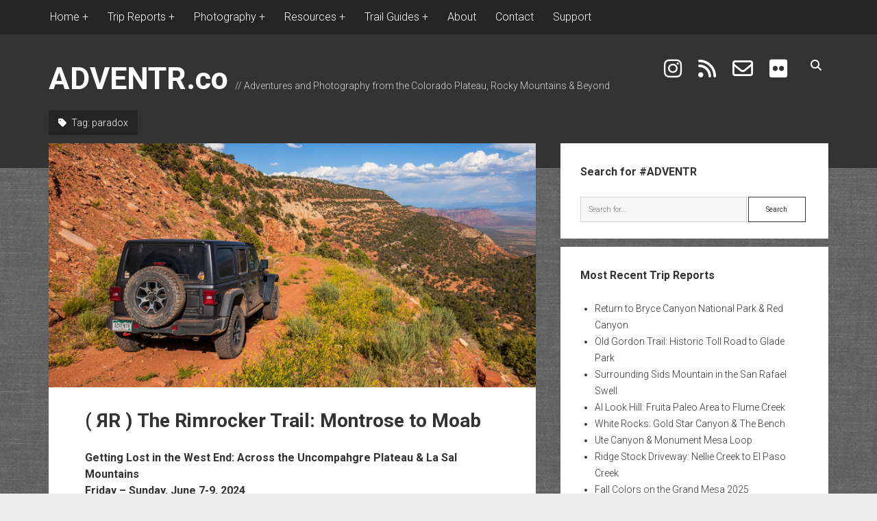

--- FILE ---
content_type: text/html; charset=utf-8
request_url: https://www.google.com/recaptcha/api2/aframe
body_size: 266
content:
<!DOCTYPE HTML><html><head><meta http-equiv="content-type" content="text/html; charset=UTF-8"></head><body><script nonce="lflS3g5kvqTZLCvyK8rFeg">/** Anti-fraud and anti-abuse applications only. See google.com/recaptcha */ try{var clients={'sodar':'https://pagead2.googlesyndication.com/pagead/sodar?'};window.addEventListener("message",function(a){try{if(a.source===window.parent){var b=JSON.parse(a.data);var c=clients[b['id']];if(c){var d=document.createElement('img');d.src=c+b['params']+'&rc='+(localStorage.getItem("rc::a")?sessionStorage.getItem("rc::b"):"");window.document.body.appendChild(d);sessionStorage.setItem("rc::e",parseInt(sessionStorage.getItem("rc::e")||0)+1);localStorage.setItem("rc::h",'1764234721134');}}}catch(b){}});window.parent.postMessage("_grecaptcha_ready", "*");}catch(b){}</script></body></html>

--- FILE ---
content_type: text/css
request_url: https://adventr.co/wp-content/plugins/period-pro/styles/style.min.css?ver=6.8.3
body_size: 2118
content:
.toggle-secondary-navigation{font-size:1.3125em}.menu-secondary-items a{font-size:.75em;line-height:1.5;color:#fff}.menu-secondary-items a:link,.menu-secondary-items a:visited{color:#fff}.menu-secondary-items a:active,.menu-secondary-items a:focus,.menu-secondary-items a:hover{color:#D4D4D4}.sidebar-before-main-content{background:#fff;box-shadow:0 0 2px 0 rgba(58,58,58,.2);padding:1.5em 4.6875375%}@media all and (min-width:56.25em){.sidebar-before-main-content{background:#fff;box-shadow:0 0 2px 0 rgba(58,58,58,.2);padding:1.5em 7.50006%}}.featured-video .fluid-width-video-wrapper+.fluid-width-video-wrapper{display:none}.featured-slider{padding-bottom:0!important;height:auto!important}.featured-slider .metaslider{max-width:100%!important}.featured-slider a{border:none}.featured-slider .metaslider .flexslider{margin-bottom:30px}.featured-slider .flex-next{left:auto}.featured-slider .flex-control-nav{position:relative;margin-top:-24px!important}.featured-slider .flex-control-nav li{vertical-align:middle}.featured-slider .flex-control-nav a{position:relative}.featured-slider .rslides_nav,.featured-slider .rslides_nav:link{color:#fff}.featured-slider .nivo-controlNav{padding-bottom:0!important}.featured-slider .coin-slider,.featured-slider .metaslider-coin{margin:0 auto;max-width:100%;width:100%}.featured-slider .cs-title{padding:0}.featured-slider .cs-buttons{padding-bottom:0;float:none}.featured-slider .flexslider .flex-prev:focus{opacity:.8;left:5px}.featured-slider .flexslider .flex-next:focus{opacity:.8;right:5px}.featured-slider .metaslider-responsive .rslides_nav.next,.featured-slider .metaslider-responsive .rslides_nav.prev{-webkit-transition:all .1s ease-in-out;transition:all .1s ease-in-out}.featured-slider .metaslider-responsive .rslides_nav.next:focus,.featured-slider .metaslider-responsive .rslides_nav.prev:focus{background:#fff;color:#333}.featured-slider .metaslider-responsive .rslides_tabs a{-webkit-transition:all .1s ease-in-out;transition:all .1s ease-in-out}.featured-slider .metaslider-responsive .rslides_tabs a:focus{background:#fff;color:#333}.ratio-1-2 .featured-image{padding-bottom:200%}.ratio-16-9 .featured-image{padding-bottom:56.25%}.ratio-9-16 .featured-image{padding-bottom:177.777%}.ratio-3-2 .featured-image{padding-bottom:66.667%}.ratio-2-3 .featured-image{padding-bottom:150%}.ratio-4-3 .featured-image{padding-bottom:75%}.ratio-3-4 .featured-image{padding-bottom:133.334%}.ratio-5-4 .featured-image{padding-bottom:80%}.ratio-4-5 .featured-image{padding-bottom:125%}.ratio-1-1 .featured-image{padding-bottom:100%}.ratio-natural .featured-image{overflow:visible;padding:0;height:auto;line-height:0;text-align:center}.ratio-natural .featured-image>a>img,.ratio-natural .featured-image>img{position:static;height:auto;width:auto;-o-object-fit:contain;object-fit:contain}.ratio-natural .featured-image>a{position:static}.header-image{display:block;position:relative;height:0;padding-bottom:20%;background-size:cover;background-repeat:no-repeat;background-position:50%}.header-image a{position:absolute;top:0;right:0;bottom:0;left:0;font-size:0;border:none;-webkit-transition:background .1s ease-in-out;transition:background .1s ease-in-out}.header-image a:focus{background:rgba(255,255,255,.2)}.header-image.video{position:relative;height:auto;padding-bottom:0}.header-image.video.self-hosted{padding-bottom:56%;overflow:hidden}.header-image.video.self-hosted:after{content:"";position:absolute;top:0;right:0;bottom:0;left:0}.header-image.video.self-hosted .wp-video{position:absolute;width:100%!important;height:100%!important}.header-image.video.self-hosted .wp-video .mejs-video{width:100%!important;height:100%!important}.header-image.video.self-hosted .wp-video .mejs-controls{display:none!important;visibility:hidden!important}.toggle-secondary-navigation{line-height:1;background:0 0;border:none;margin:0;padding:0;color:#fff}.toggle-secondary-navigation:hover{cursor:pointer}.toggle-secondary-navigation.open,.toggle-secondary-navigation:focus{outline:0;color:#D4D4D4}.menu-secondary-container{position:relative;padding:.75em 5.5556%;background:#242424}.menu-secondary-container:after{content:"";position:absolute;top:0;right:-999px;left:-999px;height:100%;background:#242424;z-index:-1}.menu-secondary{display:none}.menu-secondary-items{list-style:none;margin:.75em 0}.menu-secondary-items li{line-height:2}.menu-secondary-items li.current-menu-item{font-weight:700}.menu-secondary-items ul{list-style:none}.menu-secondary.open{display:block}@media all and (min-width:56.25em){.toggle-secondary-navigation{display:none}.menu-secondary{display:block}.menu-secondary-items{margin:0}.menu-secondary-items li{line-height:1.5;display:inline-block;margin-right:20px;-webkit-backface-visibility:hidden;backface-visibility:hidden}.menu-secondary-items li.menu-item-has-children{position:relative}.menu-secondary-items li.menu-item-has-children a{-webkit-backface-visibility:hidden;backface-visibility:hidden}.menu-secondary-items li.menu-item-has-children a:active~ul,.menu-secondary-items li.menu-item-has-children a:focus~ul,.menu-secondary-items li.menu-item-has-children a:hover~ul{opacity:1;visibility:visible;top:100%}.menu-secondary-items li.menu-item-has-children>a:after{content:" + "}.menu-secondary-items ul{display:block;position:absolute;top:100%;top:calc(100% + 6px);left:-12px;z-index:19;visibility:hidden;opacity:0;overflow:visible;background:#242424;margin:0;padding:.75em 0;-webkit-backface-visibility:hidden;backface-visibility:hidden;-webkit-transition:all .1s ease-in-out;transition:all .1s ease-in-out}.menu-secondary-items ul.focused,.menu-secondary-items ul:hover{opacity:1;visibility:visible;top:100%}.menu-secondary-items ul li{white-space:nowrap;display:block;margin:0;padding:0 .75em}.menu-secondary-items ul li.menu-item-has-children a:active~ul,.menu-secondary-items ul li.menu-item-has-children a:focus~ul,.menu-secondary-items ul li.menu-item-has-children a:hover~ul{top:-.75em;left:100%}.menu-secondary-items ul li.menu-item-has-children a:active:before,.menu-secondary-items ul li.menu-item-has-children a:focus:before,.menu-secondary-items ul li.menu-item-has-children a:hover:before{content:"";position:absolute;top:0;right:0;left:auto;height:24px;width:72px}.menu-secondary-items ul li.menu-item-has-children ul{top:-.75em;left:100%;left:calc(100% + 6px)}.menu-secondary-items ul li.menu-item-has-children ul.focused,.menu-secondary-items ul li.menu-item-has-children ul:hover{top:-.75em;left:100%}}.sidebar-after-page-content,.sidebar-after-post-content{margin:3em 0 0;clear:both}.sidebar-after-page-content .widget_calendar a,.sidebar-after-post-content .widget_calendar a{text-decoration:none}.sidebar-before-main-content{margin:0 0 1.5em}.sidebar-before-main-content:after{content:".";display:block;clear:both;visibility:hidden;line-height:0;height:0}.sidebar-before-main-content .metaslider{margin:0 auto 1.5em}.sidebar-footer{text-align:left;padding:0 5.5556%}@media all and (min-width:43.75em){.sidebar-footer{padding-top:1.5em}.sidebar-footer:after{content:".";display:block;clear:both;visibility:hidden;line-height:0;height:0}.sidebar-before-main-content:not(.active-1) .widget,.sidebar-footer:not(.active-1) .widget{width:47%;float:left}.sidebar-before-main-content:not(.active-1) .widget:nth-child(odd),.sidebar-footer:not(.active-1) .widget:nth-child(odd){margin-right:3%;clear:left}}@media all and (min-width:62.5em){.sidebar-before-main-content:not(.active-1):not(.active-2) .widget,.sidebar-footer:not(.active-1):not(.active-2) .widget{width:31%;margin-right:0}.sidebar-before-main-content:not(.active-1):not(.active-2) .widget:nth-child(odd),.sidebar-footer:not(.active-1):not(.active-2) .widget:nth-child(odd){clear:none}.sidebar-before-main-content:not(.active-1):not(.active-2) .widget:nth-child(3n-1),.sidebar-before-main-content:not(.active-1):not(.active-2) .widget:nth-child(3n-2),.sidebar-footer:not(.active-1):not(.active-2) .widget:nth-child(3n-1),.sidebar-footer:not(.active-1):not(.active-2) .widget:nth-child(3n-2){margin-right:3%}.sidebar-before-main-content:not(.active-1):not(.active-2) .widget:nth-child(3n+4),.sidebar-footer:not(.active-1):not(.active-2) .widget:nth-child(3n+4){clear:left}}@media all and (min-width:75em){.sidebar-before-main-content:not(.active-1):not(.active-2):not(.active-3) .widget,.sidebar-footer:not(.active-1):not(.active-2):not(.active-3) .widget{width:22%;margin-right:0}.sidebar-before-main-content:not(.active-1):not(.active-2):not(.active-3) .widget:nth-child(4n-1),.sidebar-before-main-content:not(.active-1):not(.active-2):not(.active-3) .widget:nth-child(4n-2),.sidebar-before-main-content:not(.active-1):not(.active-2):not(.active-3) .widget:nth-child(4n-3),.sidebar-footer:not(.active-1):not(.active-2):not(.active-3) .widget:nth-child(4n-1),.sidebar-footer:not(.active-1):not(.active-2):not(.active-3) .widget:nth-child(4n-2),.sidebar-footer:not(.active-1):not(.active-2):not(.active-3) .widget:nth-child(4n-3){margin-right:4%}.sidebar-before-main-content:not(.active-1):not(.active-2):not(.active-3) .widget:nth-child(3n+4),.sidebar-footer:not(.active-1):not(.active-2):not(.active-3) .widget:nth-child(3n+4){clear:none}.sidebar-before-main-content:not(.active-1):not(.active-2):not(.active-3) .widget:nth-child(3n+5),.sidebar-footer:not(.active-1):not(.active-2):not(.active-3) .widget:nth-child(3n+5){clear:left}}.narrow-layout #sidebar-primary,.two-narrow-layout #sidebar-primary,.two-wide-layout #sidebar-primary,.wide-layout #sidebar-primary{display:none}.narrow-layout .main,.two-narrow-layout .main{max-width:600px;margin:0 auto}@media all and (min-width:56.25em){.left-layout .main,.two-left-layout .main{float:right;margin-right:0;margin-left:3.125025%}.narrow-layout .main,.two-narrow-layout .main,.two-wide-layout .main,.wide-layout .main{float:none;margin:0 auto}.narrow-layout .main,.two-narrow-layout .main{min-width:600px;max-width:none}.two-wide-layout .main,.wide-layout .main{width:100%}.two-left-layout.archive .entry,.two-left-layout.blog .entry,.two-left-layout.search .entry,.two-narrow-layout.archive .entry,.two-narrow-layout.blog .entry,.two-narrow-layout.search .entry,.two-right-layout.archive .entry,.two-right-layout.blog .entry,.two-right-layout.search .entry,.two-wide-layout.archive .entry,.two-wide-layout.blog .entry,.two-wide-layout.search .entry{width:47.50038%;float:left;margin-top:0;margin-right:5.00004%}.two-left-layout.archive .entry.right,.two-left-layout.archive .entry:nth-child(2),.two-left-layout.blog .entry.right,.two-left-layout.blog .entry:nth-child(2),.two-left-layout.search .entry.right,.two-left-layout.search .entry:nth-child(2),.two-narrow-layout.archive .entry.right,.two-narrow-layout.archive .entry:nth-child(2),.two-narrow-layout.blog .entry.right,.two-narrow-layout.blog .entry:nth-child(2),.two-narrow-layout.search .entry.right,.two-narrow-layout.search .entry:nth-child(2),.two-right-layout.archive .entry.right,.two-right-layout.archive .entry:nth-child(2),.two-right-layout.blog .entry.right,.two-right-layout.blog .entry:nth-child(2),.two-right-layout.search .entry.right,.two-right-layout.search .entry:nth-child(2),.two-wide-layout.archive .entry.right,.two-wide-layout.archive .entry:nth-child(2),.two-wide-layout.blog .entry.right,.two-wide-layout.blog .entry:nth-child(2),.two-wide-layout.search .entry.right,.two-wide-layout.search .entry:nth-child(2){float:right;margin-right:0}.two-wide-layout.archive .entry,.two-wide-layout.blog .entry,.two-wide-layout.search .entry{width:48.4378875%}.two-wide-layout.archive .entry.left,.two-wide-layout.archive .entry:first-child,.two-wide-layout.blog .entry.left,.two-wide-layout.blog .entry:first-child,.two-wide-layout.search .entry.left,.two-wide-layout.search .entry:first-child{margin-right:3.125025%}}@media all and (min-width:68.75em){.two-left-layout.archive .post-title,.two-left-layout.blog .post-title,.two-left-layout.search .post-title,.two-narrow-layout.archive .post-title,.two-narrow-layout.blog .post-title,.two-narrow-layout.search .post-title,.two-right-layout.archive .post-title,.two-right-layout.blog .post-title,.two-right-layout.search .post-title,.two-wide-layout.archive .post-title,.two-wide-layout.blog .post-title,.two-wide-layout.search .post-title{font-size:1.3125em;line-height:1.333}.two-left-layout.archive .post-container,.two-left-layout.blog .post-container,.two-left-layout.search .post-container,.two-narrow-layout.archive .post-container,.two-narrow-layout.blog .post-container,.two-narrow-layout.search .post-container,.two-right-layout.archive .post-container,.two-right-layout.blog .post-container,.two-right-layout.search .post-container,.two-wide-layout.archive .post-container,.two-wide-layout.blog .post-container,.two-wide-layout.search .post-container{padding:1.5em 7.50006%}}.comment-reply-link.hide{margin-left:0}.comment-reply-link.hide:after{display:none}.comment-reply-link.show{margin-left:18px}.comment-reply-link.show:after{display:inline-block}.toggle-navigation.hide{display:none}@media all and (max-width:56.25em){.toggle-navigation.show{display:block}}.site-header-image .site-header{background-size:cover;background-repeat:no-repeat;background-position:50% 50%}.main-background-image{position:fixed;top:0;right:0;bottom:0;left:0;z-index:-1;background-size:cover;background-position:50%}